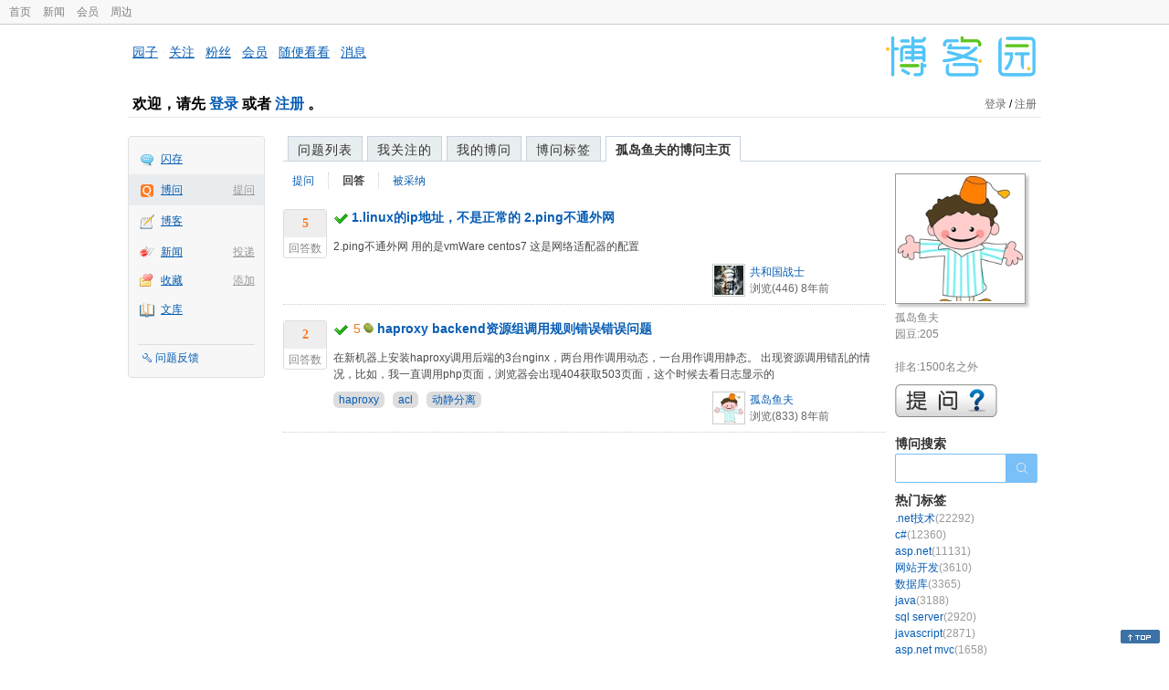

--- FILE ---
content_type: text/html; charset=utf-8
request_url: https://q.cnblogs.com/u/anay
body_size: 4341
content:
<!DOCTYPE html>
<html lang="zh-cn">
<head>
    <meta charset="utf-8" />
    <meta name="viewport" content="width=device-width, initial-scale=1" />
    <title>孤岛鱼夫回答的问题_博问_博客园</title>
    <meta name="keywords" content="博问,IT问答,IT知识问答,程序员问答,电脑技术问答,IT问题解答" />
    <meta name="description" content="博问,程序员问答社区,解决你的IT难题。博问是一套IT知识互动式问答分享平台。用户可以根据自身的需求,有针对性地提出问题,同时这些答案又将作为搜索结果,满足有相同或类似问题的用户需求。" />
    <meta name="renderer" content="webkit">
    <meta name="force-rendering" content="webkit">
        <link rel="canonical" href="https://q.cnblogs.com/u/anay" />
    <link rel="icon" href="https://assets.cnblogs.com/favicon_v3_2.ico" type="image/x-icon" />
    <link href="/bundles/css/common.min.css?v=vOeKAn0T0RPjj2azbHE-wzz-be9rPZGpoR2Xogs_Qlw" rel="stylesheet" />
    
    <link href="/bundles/css/list.min.css?v=G9E-FDDInzh44Hqy3FDs00YxPDYt73A36LpwkBK-VZk" rel="stylesheet" />

    <script src="//assets.cnblogs.com/script/jquery.js" type="text/javascript"></script>
    <script src="//assets.cnblogs.com/script/json2.js" type="text/javascript"></script>
    <script src="//assets.cnblogs.com/script/paste-upload-image.js"></script>
    <script src="//q-cdn.cnblogs.com/bundles/js/common.min.js" type="text/javascript"></script>
    <script src="//q-cdn.cnblogs.com/bundles/js/external.min.js" type="text/javascript"></script>
    <script src="//q-cdn.cnblogs.com/Component/layer/layer.js" type="text/javascript"></script>
    
    <script src="//q-cdn.cnblogs.com/bundles/js/forbidtohome.min.js" type="text/javascript"></script>
    <script type="text/javascript">
        $(window).ready(function() {
            $(".current_nav").attr("class", "");
            $("#lasttopnav_li").attr("style", "display:unset;");
            if ($(window).width() < 767) {
                $("#lasttopnav").attr("class", "current_nav").html("个人主页").attr("href", "");
            } else {
                $("#lasttopnav").attr("class", "current_nav").html(DecodeHtml("孤岛鱼夫的博问主页"))
                    .attr("href", "");
            }
            $(".current_tab").attr("class", "");
            $("#second_nav ul li a[href='/u/anay/answered']").attr("class", "current_tab");
            bindask();
            loadSidebar();
        });

        function DecodeHtml(str) {
            return $('<div/>').html(str).text();
        }
    </script>

</head>
<body>
    <div id="hd_top" class="clearfix">
        <div id="hd_top_w">
            <a href="//www.cnblogs.com">首页</a>
            <a href="//news.cnblogs.com/">新闻</a>
            <a href="https://cnblogs.vip/">会员</a>
            <a href="https://cnblogs.vip/store">周边</a>
        </div>
    </div>
    <div id="wrapper">
        <div id="header">
            <div id="logo">
                <a href="//www.cnblogs.com"><img src="//assets.cnblogs.com/images/logo/logo20170227.png" alt="logo" style="width:165px;height:55px;" /></a>
            </div>
            <div id="nav_block">
                <a href="//home.cnblogs.com/">园子</a> · <a href="//home.cnblogs.com/followees/">关注</a> · <a href="//home.cnblogs.com/followers/">粉丝</a> ·
                <a href="//home.cnblogs.com/vip">会员</a> · <a href="//home.cnblogs.com/feed/all/">随便看看</a> · <a href="//msg.cnblogs.com/" target="_blank">消息<span id="msg_count"></span></a>
            </div>
            <div class="clear"></div>
            <div id="header_user">
                <div class="topbar-left-logo">
                    <a href="//www.cnblogs.com"><img class="logo" src="/Images/newsite/cnblogs.svg" alt="博客园"></a>
                </div>
                
<h1 id="header_user_left">
        欢迎，请先 <a href="javascript:void(0);" onclick="return login();">登录</a> 或者 <a href="javascript:void(0);" onclick="return register();">注册</a> 。
</h1>
<div id="header_user_right">
        <a href="javascript:void(0);" onclick="return login();">登录</a> / <a href="javascript:void(0);" onclick="return register();">注册</a>
</div>


            </div>
            <div class="clear"></div>
        </div>
        <div id="container">

            <div id="app_bar">
    <p class="app_r_3"></p><p class="app_r_2"></p><p class="app_r_1"></p>
    <div id="app_list_wrapper">
        <ul class="app_list">
                <li class="">
                    <img src="//assets.cnblogs.com/images/ico_ing.gif" alt="" /><a href="https://ing.cnblogs.com/" id="app_ing">闪存</a>
                </li>
                <li class="current">
                            <em><a href="/q/new">提问</a></em>
                    <img src="//assets.cnblogs.com/images/ico_question.gif" alt="" /><a href="/" id="app_List">博问</a>
                </li>
                <li class="">
                    <img src="//assets.cnblogs.com/images/ico_blog.gif" alt="" /><a href="https://home.cnblogs.com/blog/" id="app_blog">博客</a>
                </li>
                <li class="">
                            <em><a href="https://news.cnblogs.com/n/publish">投递</a></em>
                    <img src="//assets.cnblogs.com/images/ico_news.gif" alt="" /><a href="https://home.cnblogs.com/news/" id="app_news">新闻</a>
                </li>
                <li class="">
                            <em><a href="#">添加</a></em>
                    <img src="//assets.cnblogs.com/images/ico_bookmark.gif" alt="" /><a href="https://wz.cnblogs.com/" id="app_wz">收藏</a>
                </li>
                <li class="">
                    <img src="//assets.cnblogs.com/images/ico_kb.gif" alt="" /><a href="https://home.cnblogs.com/kb/" id="app_kb">文库</a>
                </li>
        </ul>
        <div class="app_setting">
            <a href="https://group.cnblogs.com/forum/public/" class="flag_edit" target="_blank">问题反馈</a>
        </div>
    </div>
    <p class="app_r_1"></p><p class="app_r_2"></p><p class="app_r_3"></p>
</div>


            <div id="container_content">

                <div class="main_nav">
                    <ul class="topic_nav_block">
                        <li><a href="/">问题列表</a> </li>
                        <li><a href="/list/MyStarQuestion">我关注的</a> </li>
                        <li><a href="/list/myquestion">我的博问</a> </li>
                        <li><a href="/tag/list">博问标签</a> </li>
                        <li style="display:none;" id="lasttopnav_li"><a href="javascript:void(0);" id="lasttopnav"></a></li>
                    </ul>
                    <div class="clear">
                    </div>
                </div>

                <div id="main">
                    
<style type="text/css">
    @media (max-width: 767px) {
        .main_nav ul li {
            width: 20%;
        }

        #second_nav li {
            padding: 0 15px;
        }
    }
</style>

<div class="container_content">
    <div class="container_content_div">
        <div id="second_nav" style="float: left;">
            <ul>
                <li id="first_nav">
                    <a href="/u/anay/question" title="孤岛鱼夫提的问题列表">
                        提问
                    </a>
                </li>
                <li>
                    <a href="/u/anay/answered" class="" title="所有孤岛鱼夫曾回答的问题">
                        回答
                    </a>
                </li>
                <li>
                    <a href="/u/anay/bestanswer" class="" title="孤岛鱼夫的回答被采纳的问题">
                        被采纳
                    </a>
                </li>
                <li>
                </li>
            </ul>
        </div>
            <div class="clear">
            </div>
                <div class="one_entity">
                    <div class="answercount">
                        <div class="diggit">
                            <div class="diggnum answered">5</div>
                            <div class="diggword">
                                回答数
                            </div>
                        </div>
                        <div class="clear">
                        </div>
                    </div>
                    <div id="news_item_101297" class="news_item">
                        <h2 class="news_entry">
                                    <img style="vertical-align: middle;" src="/Images/icn_hook.gif" alt="已解决问题" title="已解决问题" />
                            <a target="_blank" href="/q/101297">1.linux的ip地址，不是正常的  2.ping不通外网</a>
                        </h2>
                        <div class="news_summary">
2.ping不通外网 用的是vmWare centos7 这是网络适配器的配置                        </div>
                        <div class="news_footer">
                            <div class="question-tag-div">
                            </div>
                            <div class="news_footer_user">
                                <a href="/u/zcf-1996" class="author">
                                    <img alt="共和国战士的主页" src="//pic.cnblogs.com/face/1197933/20170711161724.png" />
                                </a><a href="/u/zcf-1996" class="news_contributor">共和国战士</a><br />
                                浏览(446) <span title="2017-12-23 22:00" class="date">8年前</span>
                            </div>
                        </div>
                        <div class="clear">
                        </div>
                    </div>
                </div>
                <div class="clear">
                </div>
                <div class="one_entity">
                    <div class="answercount">
                        <div class="diggit">
                            <div class="diggnum answered">2</div>
                            <div class="diggword">
                                回答数
                            </div>
                        </div>
                        <div class="clear">
                        </div>
                    </div>
                    <div id="news_item_101298" class="news_item">
                        <h2 class="news_entry">
                                    <img style="vertical-align: middle;" src="/Images/icn_hook.gif" alt="已解决问题" title="已解决问题" />
                                <span class="gold">5</span><img alt="" src="//assets.cnblogs.com/images/icons/yuandou20170322.png" class="coin-icon" />
                            <a target="_blank" href="/q/101298">haproxy backend资源组调用规则错误错误问题</a>
                        </h2>
                        <div class="news_summary">
在新机器上安装haproxy调用后端的3台nginx，两台用作调用动态，一台用作调用静态。 出现资源调用错乱的情况，比如，我一直调用php页面，浏览器会出现404获取503页面，这个时候去看日志显示的                        </div>
                        <div class="news_footer">
                            <div class="question-tag-div">
                                        <a style="background-color:#DDD;margin-right: 6px;padding: 2px 6px;border-radius: 6px 6px 6px 6px;" href="/tag/haproxy/unsolved">haproxy</a>
                                        <a style="background-color:#DDD;margin-right: 6px;padding: 2px 6px;border-radius: 6px 6px 6px 6px;" href="/tag/acl/unsolved">acl</a>
                                        <a style="background-color:#DDD;margin-right: 6px;padding: 2px 6px;border-radius: 6px 6px 6px 6px;" href="/tag/%E5%8A%A8%E9%9D%99%E5%88%86%E7%A6%BB/unsolved">动静分离</a>
                            </div>
                            <div class="news_footer_user">
                                <a href="/u/anay" class="author">
                                    <img alt="孤岛鱼夫的主页" src="//pic.cnblogs.com/face/919686/20170716190601.png" />
                                </a><a href="/u/anay" class="news_contributor">孤岛鱼夫</a><br />
                                浏览(833) <span title="2017-12-23 22:03" class="date">8年前</span>
                            </div>
                        </div>
                        <div class="clear">
                        </div>
                    </div>
                </div>
                <div class="clear">
                </div>
    </div>
    <div id="right_sidebar">
        <div class="shadow">
            <div>
                <a href="//home.cnblogs.com/u/anay" title="孤岛鱼夫的主页">
                    <img src="//pic.cnblogs.com/avatar/919686/20170716190601.png" alt="" />
                </a>
            </div>
        </div>
        <div class="sidebar_white">
            <div class="my_rank">
                孤岛鱼夫<br />
                园豆:205<br />
                    <br />排名:1500名之外<br />
            </div>
            <div class="clear">
            </div>
            <div class="right_content_wrapper2">
                <a href="/q/new"><img id="img_ask" alt="提问" src="/Images/askqesbg.png" /></a>
            </div>
            <div class="right_content_wrapper2">
                <h2>
                    博问搜索
                </h2>
                <div class="ssearch" style="margin: 0px;">
                    <input type="text" onkeydown="search_answer_enter(event);" class="search-question-box" name="souword" id="souword" />
                    <input type="button" class="search-question-button" onclick="search_answer();return false;"
                           name="btnSearch" />
                </div>
            </div>
            <span id="right_hotcate"></span>
            <span id="right_weekexpert"></span>
            <div class="right_content_ad">
                <img alt="" src="//q-cdn.cnblogs.com/Images/ad.gif" />
            </div>
            <div class="right_content_wrapper2">
                <h2>
                    关于博问
                </h2>
                <ul class="quick_link">
                    <li>» <a href="/q/faq" target="_blank">博问帮助</a> </li>
                    <li>
                        » <a href="https://group.cnblogs.com/forum/bugs/newpost/" target="_blank">发现问题</a>
                    </li>
                    <li>
                        » <a href="https://group.cnblogs.com/forum/ideas/newpost/" target="_blank">我有建议</a>
                    </li>
                </ul>
            </div>
        </div>
    </div>
</div>
<script type="text/javascript">
    function search_answer() {
        window.location = 'https://zzk.cnblogs.com/s?t=q&w=' + encodeURIComponent($("#souword").val());
    }
    function search_answer_enter(event) {
        if (event.keyCode == 13) {
            search_answer();
            return false;
        }
        else {
            return true;
        }
    }
</script>

                </div>

                <div id="right_sidebar">
                    
                </div>
                <div class="clear"></div>
            </div>
            <div class="clear"></div>
        </div>
        <div id="footer">
            <a href="https://about.cnblogs.com">关于博客园</a><a href="https://about.cnblogs.com/contact">联系我们</a><a href="https://about.cnblogs.com/bd">商务合作</a>©2004-2026<a href="http://www.cnblogs.com">博客园</a><span id="powered_by">Powered by .NET on Kubernetes</span><span id="profiler_footer"></span>
        </div>
    </div>
    <script type="text/javascript">
        (function(c,l,a,r,i,t,y){
            c[a]=c[a]||function(){(c[a].q=c[a].q||[]).push(arguments)};
            t=l.createElement(r);t.async=1;t.src="https://www.clarity.ms/tag/"+i;
            y=l.getElementsByTagName(r)[0];y.parentNode.insertBefore(t,y);
        })(window, document, "clarity", "script", "l82i9eu4no");
    </script>
</body>
</html>
